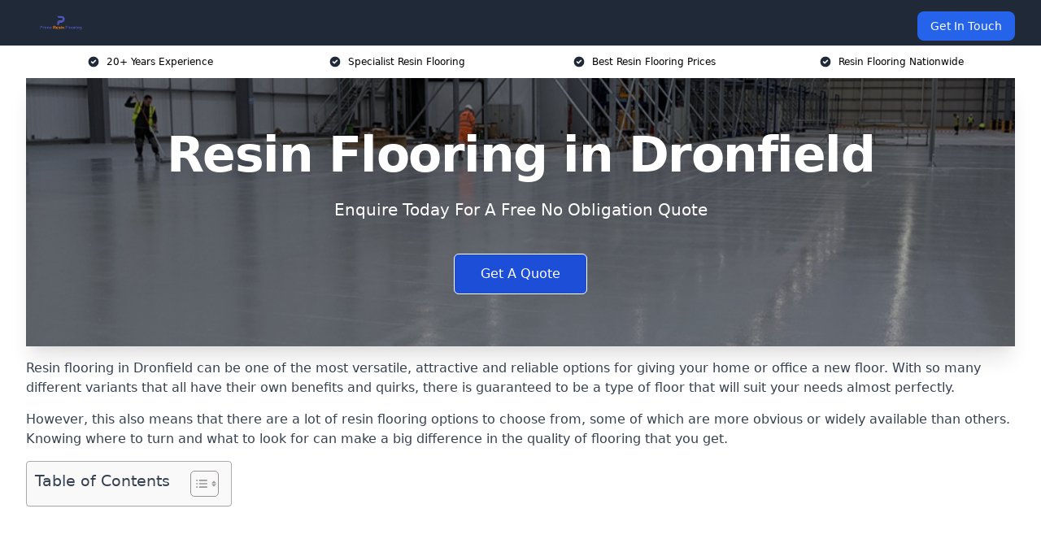

--- FILE ---
content_type: text/html; charset=UTF-8
request_url: https://primeresinflooring.co.uk/near-me/derbyshire-dronfield/
body_size: 16074
content:
<!doctype html>
<html lang="en-GB" >
<head>
    <title>Resin Flooring in Dronfield</title>
<meta name="viewport" content="width=device-width, initial-scale=1.0"> 
<meta name='robots' content='index, follow, max-snippet, max-video-preview, max-image-preview:large' />
<link rel="alternate" title="oEmbed (JSON)" type="application/json+oembed" href="https://primeresinflooring.co.uk/wp-json/oembed/1.0/embed?url=https%3A%2F%2Fprimeresinflooring.co.uk%2Fnear-me%2Fservice-in-location%2F" />
<link rel="alternate" title="oEmbed (XML)" type="text/xml+oembed" href="https://primeresinflooring.co.uk/wp-json/oembed/1.0/embed?url=https%3A%2F%2Fprimeresinflooring.co.uk%2Fnear-me%2Fservice-in-location%2F&#038;format=xml" />
<style id='wp-img-auto-sizes-contain-inline-css' type='text/css'>
img:is([sizes=auto i],[sizes^="auto," i]){contain-intrinsic-size:3000px 1500px}
/*# sourceURL=wp-img-auto-sizes-contain-inline-css */
</style>
<style id='wp-emoji-styles-inline-css' type='text/css'>

	img.wp-smiley, img.emoji {
		display: inline !important;
		border: none !important;
		box-shadow: none !important;
		height: 1em !important;
		width: 1em !important;
		margin: 0 0.07em !important;
		vertical-align: -0.1em !important;
		background: none !important;
		padding: 0 !important;
	}
/*# sourceURL=wp-emoji-styles-inline-css */
</style>
<style id='wp-block-library-inline-css' type='text/css'>
:root{--wp-block-synced-color:#7a00df;--wp-block-synced-color--rgb:122,0,223;--wp-bound-block-color:var(--wp-block-synced-color);--wp-editor-canvas-background:#ddd;--wp-admin-theme-color:#007cba;--wp-admin-theme-color--rgb:0,124,186;--wp-admin-theme-color-darker-10:#006ba1;--wp-admin-theme-color-darker-10--rgb:0,107,160.5;--wp-admin-theme-color-darker-20:#005a87;--wp-admin-theme-color-darker-20--rgb:0,90,135;--wp-admin-border-width-focus:2px}@media (min-resolution:192dpi){:root{--wp-admin-border-width-focus:1.5px}}.wp-element-button{cursor:pointer}:root .has-very-light-gray-background-color{background-color:#eee}:root .has-very-dark-gray-background-color{background-color:#313131}:root .has-very-light-gray-color{color:#eee}:root .has-very-dark-gray-color{color:#313131}:root .has-vivid-green-cyan-to-vivid-cyan-blue-gradient-background{background:linear-gradient(135deg,#00d084,#0693e3)}:root .has-purple-crush-gradient-background{background:linear-gradient(135deg,#34e2e4,#4721fb 50%,#ab1dfe)}:root .has-hazy-dawn-gradient-background{background:linear-gradient(135deg,#faaca8,#dad0ec)}:root .has-subdued-olive-gradient-background{background:linear-gradient(135deg,#fafae1,#67a671)}:root .has-atomic-cream-gradient-background{background:linear-gradient(135deg,#fdd79a,#004a59)}:root .has-nightshade-gradient-background{background:linear-gradient(135deg,#330968,#31cdcf)}:root .has-midnight-gradient-background{background:linear-gradient(135deg,#020381,#2874fc)}:root{--wp--preset--font-size--normal:16px;--wp--preset--font-size--huge:42px}.has-regular-font-size{font-size:1em}.has-larger-font-size{font-size:2.625em}.has-normal-font-size{font-size:var(--wp--preset--font-size--normal)}.has-huge-font-size{font-size:var(--wp--preset--font-size--huge)}.has-text-align-center{text-align:center}.has-text-align-left{text-align:left}.has-text-align-right{text-align:right}.has-fit-text{white-space:nowrap!important}#end-resizable-editor-section{display:none}.aligncenter{clear:both}.items-justified-left{justify-content:flex-start}.items-justified-center{justify-content:center}.items-justified-right{justify-content:flex-end}.items-justified-space-between{justify-content:space-between}.screen-reader-text{border:0;clip-path:inset(50%);height:1px;margin:-1px;overflow:hidden;padding:0;position:absolute;width:1px;word-wrap:normal!important}.screen-reader-text:focus{background-color:#ddd;clip-path:none;color:#444;display:block;font-size:1em;height:auto;left:5px;line-height:normal;padding:15px 23px 14px;text-decoration:none;top:5px;width:auto;z-index:100000}html :where(.has-border-color){border-style:solid}html :where([style*=border-top-color]){border-top-style:solid}html :where([style*=border-right-color]){border-right-style:solid}html :where([style*=border-bottom-color]){border-bottom-style:solid}html :where([style*=border-left-color]){border-left-style:solid}html :where([style*=border-width]){border-style:solid}html :where([style*=border-top-width]){border-top-style:solid}html :where([style*=border-right-width]){border-right-style:solid}html :where([style*=border-bottom-width]){border-bottom-style:solid}html :where([style*=border-left-width]){border-left-style:solid}html :where(img[class*=wp-image-]){height:auto;max-width:100%}:where(figure){margin:0 0 1em}html :where(.is-position-sticky){--wp-admin--admin-bar--position-offset:var(--wp-admin--admin-bar--height,0px)}@media screen and (max-width:600px){html :where(.is-position-sticky){--wp-admin--admin-bar--position-offset:0px}}

/*# sourceURL=wp-block-library-inline-css */
</style><style id='global-styles-inline-css' type='text/css'>
:root{--wp--preset--aspect-ratio--square: 1;--wp--preset--aspect-ratio--4-3: 4/3;--wp--preset--aspect-ratio--3-4: 3/4;--wp--preset--aspect-ratio--3-2: 3/2;--wp--preset--aspect-ratio--2-3: 2/3;--wp--preset--aspect-ratio--16-9: 16/9;--wp--preset--aspect-ratio--9-16: 9/16;--wp--preset--color--black: #000000;--wp--preset--color--cyan-bluish-gray: #abb8c3;--wp--preset--color--white: #ffffff;--wp--preset--color--pale-pink: #f78da7;--wp--preset--color--vivid-red: #cf2e2e;--wp--preset--color--luminous-vivid-orange: #ff6900;--wp--preset--color--luminous-vivid-amber: #fcb900;--wp--preset--color--light-green-cyan: #7bdcb5;--wp--preset--color--vivid-green-cyan: #00d084;--wp--preset--color--pale-cyan-blue: #8ed1fc;--wp--preset--color--vivid-cyan-blue: #0693e3;--wp--preset--color--vivid-purple: #9b51e0;--wp--preset--gradient--vivid-cyan-blue-to-vivid-purple: linear-gradient(135deg,rgb(6,147,227) 0%,rgb(155,81,224) 100%);--wp--preset--gradient--light-green-cyan-to-vivid-green-cyan: linear-gradient(135deg,rgb(122,220,180) 0%,rgb(0,208,130) 100%);--wp--preset--gradient--luminous-vivid-amber-to-luminous-vivid-orange: linear-gradient(135deg,rgb(252,185,0) 0%,rgb(255,105,0) 100%);--wp--preset--gradient--luminous-vivid-orange-to-vivid-red: linear-gradient(135deg,rgb(255,105,0) 0%,rgb(207,46,46) 100%);--wp--preset--gradient--very-light-gray-to-cyan-bluish-gray: linear-gradient(135deg,rgb(238,238,238) 0%,rgb(169,184,195) 100%);--wp--preset--gradient--cool-to-warm-spectrum: linear-gradient(135deg,rgb(74,234,220) 0%,rgb(151,120,209) 20%,rgb(207,42,186) 40%,rgb(238,44,130) 60%,rgb(251,105,98) 80%,rgb(254,248,76) 100%);--wp--preset--gradient--blush-light-purple: linear-gradient(135deg,rgb(255,206,236) 0%,rgb(152,150,240) 100%);--wp--preset--gradient--blush-bordeaux: linear-gradient(135deg,rgb(254,205,165) 0%,rgb(254,45,45) 50%,rgb(107,0,62) 100%);--wp--preset--gradient--luminous-dusk: linear-gradient(135deg,rgb(255,203,112) 0%,rgb(199,81,192) 50%,rgb(65,88,208) 100%);--wp--preset--gradient--pale-ocean: linear-gradient(135deg,rgb(255,245,203) 0%,rgb(182,227,212) 50%,rgb(51,167,181) 100%);--wp--preset--gradient--electric-grass: linear-gradient(135deg,rgb(202,248,128) 0%,rgb(113,206,126) 100%);--wp--preset--gradient--midnight: linear-gradient(135deg,rgb(2,3,129) 0%,rgb(40,116,252) 100%);--wp--preset--font-size--small: 13px;--wp--preset--font-size--medium: 20px;--wp--preset--font-size--large: 36px;--wp--preset--font-size--x-large: 42px;--wp--preset--spacing--20: 0.44rem;--wp--preset--spacing--30: 0.67rem;--wp--preset--spacing--40: 1rem;--wp--preset--spacing--50: 1.5rem;--wp--preset--spacing--60: 2.25rem;--wp--preset--spacing--70: 3.38rem;--wp--preset--spacing--80: 5.06rem;--wp--preset--shadow--natural: 6px 6px 9px rgba(0, 0, 0, 0.2);--wp--preset--shadow--deep: 12px 12px 50px rgba(0, 0, 0, 0.4);--wp--preset--shadow--sharp: 6px 6px 0px rgba(0, 0, 0, 0.2);--wp--preset--shadow--outlined: 6px 6px 0px -3px rgb(255, 255, 255), 6px 6px rgb(0, 0, 0);--wp--preset--shadow--crisp: 6px 6px 0px rgb(0, 0, 0);}:where(.is-layout-flex){gap: 0.5em;}:where(.is-layout-grid){gap: 0.5em;}body .is-layout-flex{display: flex;}.is-layout-flex{flex-wrap: wrap;align-items: center;}.is-layout-flex > :is(*, div){margin: 0;}body .is-layout-grid{display: grid;}.is-layout-grid > :is(*, div){margin: 0;}:where(.wp-block-columns.is-layout-flex){gap: 2em;}:where(.wp-block-columns.is-layout-grid){gap: 2em;}:where(.wp-block-post-template.is-layout-flex){gap: 1.25em;}:where(.wp-block-post-template.is-layout-grid){gap: 1.25em;}.has-black-color{color: var(--wp--preset--color--black) !important;}.has-cyan-bluish-gray-color{color: var(--wp--preset--color--cyan-bluish-gray) !important;}.has-white-color{color: var(--wp--preset--color--white) !important;}.has-pale-pink-color{color: var(--wp--preset--color--pale-pink) !important;}.has-vivid-red-color{color: var(--wp--preset--color--vivid-red) !important;}.has-luminous-vivid-orange-color{color: var(--wp--preset--color--luminous-vivid-orange) !important;}.has-luminous-vivid-amber-color{color: var(--wp--preset--color--luminous-vivid-amber) !important;}.has-light-green-cyan-color{color: var(--wp--preset--color--light-green-cyan) !important;}.has-vivid-green-cyan-color{color: var(--wp--preset--color--vivid-green-cyan) !important;}.has-pale-cyan-blue-color{color: var(--wp--preset--color--pale-cyan-blue) !important;}.has-vivid-cyan-blue-color{color: var(--wp--preset--color--vivid-cyan-blue) !important;}.has-vivid-purple-color{color: var(--wp--preset--color--vivid-purple) !important;}.has-black-background-color{background-color: var(--wp--preset--color--black) !important;}.has-cyan-bluish-gray-background-color{background-color: var(--wp--preset--color--cyan-bluish-gray) !important;}.has-white-background-color{background-color: var(--wp--preset--color--white) !important;}.has-pale-pink-background-color{background-color: var(--wp--preset--color--pale-pink) !important;}.has-vivid-red-background-color{background-color: var(--wp--preset--color--vivid-red) !important;}.has-luminous-vivid-orange-background-color{background-color: var(--wp--preset--color--luminous-vivid-orange) !important;}.has-luminous-vivid-amber-background-color{background-color: var(--wp--preset--color--luminous-vivid-amber) !important;}.has-light-green-cyan-background-color{background-color: var(--wp--preset--color--light-green-cyan) !important;}.has-vivid-green-cyan-background-color{background-color: var(--wp--preset--color--vivid-green-cyan) !important;}.has-pale-cyan-blue-background-color{background-color: var(--wp--preset--color--pale-cyan-blue) !important;}.has-vivid-cyan-blue-background-color{background-color: var(--wp--preset--color--vivid-cyan-blue) !important;}.has-vivid-purple-background-color{background-color: var(--wp--preset--color--vivid-purple) !important;}.has-black-border-color{border-color: var(--wp--preset--color--black) !important;}.has-cyan-bluish-gray-border-color{border-color: var(--wp--preset--color--cyan-bluish-gray) !important;}.has-white-border-color{border-color: var(--wp--preset--color--white) !important;}.has-pale-pink-border-color{border-color: var(--wp--preset--color--pale-pink) !important;}.has-vivid-red-border-color{border-color: var(--wp--preset--color--vivid-red) !important;}.has-luminous-vivid-orange-border-color{border-color: var(--wp--preset--color--luminous-vivid-orange) !important;}.has-luminous-vivid-amber-border-color{border-color: var(--wp--preset--color--luminous-vivid-amber) !important;}.has-light-green-cyan-border-color{border-color: var(--wp--preset--color--light-green-cyan) !important;}.has-vivid-green-cyan-border-color{border-color: var(--wp--preset--color--vivid-green-cyan) !important;}.has-pale-cyan-blue-border-color{border-color: var(--wp--preset--color--pale-cyan-blue) !important;}.has-vivid-cyan-blue-border-color{border-color: var(--wp--preset--color--vivid-cyan-blue) !important;}.has-vivid-purple-border-color{border-color: var(--wp--preset--color--vivid-purple) !important;}.has-vivid-cyan-blue-to-vivid-purple-gradient-background{background: var(--wp--preset--gradient--vivid-cyan-blue-to-vivid-purple) !important;}.has-light-green-cyan-to-vivid-green-cyan-gradient-background{background: var(--wp--preset--gradient--light-green-cyan-to-vivid-green-cyan) !important;}.has-luminous-vivid-amber-to-luminous-vivid-orange-gradient-background{background: var(--wp--preset--gradient--luminous-vivid-amber-to-luminous-vivid-orange) !important;}.has-luminous-vivid-orange-to-vivid-red-gradient-background{background: var(--wp--preset--gradient--luminous-vivid-orange-to-vivid-red) !important;}.has-very-light-gray-to-cyan-bluish-gray-gradient-background{background: var(--wp--preset--gradient--very-light-gray-to-cyan-bluish-gray) !important;}.has-cool-to-warm-spectrum-gradient-background{background: var(--wp--preset--gradient--cool-to-warm-spectrum) !important;}.has-blush-light-purple-gradient-background{background: var(--wp--preset--gradient--blush-light-purple) !important;}.has-blush-bordeaux-gradient-background{background: var(--wp--preset--gradient--blush-bordeaux) !important;}.has-luminous-dusk-gradient-background{background: var(--wp--preset--gradient--luminous-dusk) !important;}.has-pale-ocean-gradient-background{background: var(--wp--preset--gradient--pale-ocean) !important;}.has-electric-grass-gradient-background{background: var(--wp--preset--gradient--electric-grass) !important;}.has-midnight-gradient-background{background: var(--wp--preset--gradient--midnight) !important;}.has-small-font-size{font-size: var(--wp--preset--font-size--small) !important;}.has-medium-font-size{font-size: var(--wp--preset--font-size--medium) !important;}.has-large-font-size{font-size: var(--wp--preset--font-size--large) !important;}.has-x-large-font-size{font-size: var(--wp--preset--font-size--x-large) !important;}
/*# sourceURL=global-styles-inline-css */
</style>

<style id='classic-theme-styles-inline-css' type='text/css'>
/*! This file is auto-generated */
.wp-block-button__link{color:#fff;background-color:#32373c;border-radius:9999px;box-shadow:none;text-decoration:none;padding:calc(.667em + 2px) calc(1.333em + 2px);font-size:1.125em}.wp-block-file__button{background:#32373c;color:#fff;text-decoration:none}
/*# sourceURL=/wp-includes/css/classic-themes.min.css */
</style>
<link rel='stylesheet' id='style-name-css' href='https://primeresinflooring.co.uk/wp-content/plugins/az-lists/az.css?ver=6.9' type='text/css' media='all' />
<link rel='stylesheet' id='ez-toc-css' href='https://primeresinflooring.co.uk/wp-content/plugins/easy-table-of-contents/assets/css/screen.min.css?ver=2.0.66.1' type='text/css' media='all' />
<style id='ez-toc-inline-css' type='text/css'>
div#ez-toc-container .ez-toc-title {font-size: 120%;}div#ez-toc-container .ez-toc-title {font-weight: 500;}div#ez-toc-container ul li {font-size: 95%;}div#ez-toc-container ul li {font-weight: 500;}div#ez-toc-container nav ul ul li {font-size: 90%;}
.ez-toc-container-direction {direction: ltr;}.ez-toc-counter ul{counter-reset: item ;}.ez-toc-counter nav ul li a::before {content: counters(item, ".", decimal) ". ";display: inline-block;counter-increment: item;flex-grow: 0;flex-shrink: 0;margin-right: .2em; float: left; }.ez-toc-widget-direction {direction: ltr;}.ez-toc-widget-container ul{counter-reset: item ;}.ez-toc-widget-container nav ul li a::before {content: counters(item, ".", decimal) ". ";display: inline-block;counter-increment: item;flex-grow: 0;flex-shrink: 0;margin-right: .2em; float: left; }
/*# sourceURL=ez-toc-inline-css */
</style>
<script type="text/javascript" src="https://primeresinflooring.co.uk/wp-includes/js/jquery/jquery.min.js?ver=3.7.1" id="jquery-core-js"></script>
<script type="text/javascript" src="https://primeresinflooring.co.uk/wp-includes/js/jquery/jquery-migrate.min.js?ver=3.4.1" id="jquery-migrate-js"></script>
<link rel="https://api.w.org/" href="https://primeresinflooring.co.uk/wp-json/" /><link rel="EditURI" type="application/rsd+xml" title="RSD" href="https://primeresinflooring.co.uk/xmlrpc.php?rsd" />
<meta name="generator" content="WordPress 6.9" />
<link rel="canonical" href="https://primeresinflooring.co.uk/near-me/derbyshire-dronfield/" /><meta name="description" content="Resin flooring installed in Dronfield S18 1 for industrial, commercial, and epoxy resin floors across the UK. Durable flooring for warehouses, factories, and more.." /><meta name="keywords" content="resin flooring, resin flooring companies, resin flooring company, resin floor, resin flooring installers" /><meta name="geo.placename" content="Dronfield" /><meta name="geo.position" content="53.30261; -1.4766" /><meta name="geo.county" content="Derbyshire" /><meta name="geo.postcode" content="S18 1" /><meta name="geo.region" content="East Midlands" /><meta name="geo.country" content="United Kingdom" /><meta property="business:contact_data:locality" content="Derbyshire" /><meta property="business:contact_data:zip" content="S18 1" /><meta property="place:location:latitude" content="53.30261" /><meta property="place:location:longitude" content="-1.4766" /><meta property="business:contact_data:country_name" content="United Kingdom" /><meta property="og:url" content="https://primeresinflooring.co.uk/near-me/derbyshire-dronfield/" /><meta property="og:title" content="Resin Flooring Systems for Industrial and Epoxy Floors in Dronfield S18 1" /><meta property="og:description" content="We are Prime Resin Flooring. We offer our services in Dronfield and the following Chesterfield, Eckington, Sheffield, South Yorkshire, Staveley" /><meta property="og:type" content="business.business" /><meta name="twitter:card" content="summary_large_image" /><meta name="twitter:site" content="Prime Resin Flooring" /><meta name="twitter:creator" content="Prime Resin Flooring" /><meta name="twitter:title" content="Resin Flooring Systems for Industrial and Epoxy Floors in Dronfield S18 1" /><meta name="twitter:description" content="We are Prime Resin Flooring. We offer our services in Dronfield and the following Chesterfield, Eckington, Sheffield, South Yorkshire, Staveley" />
        <script type="application/ld+json"> []</script> <link rel="icon" href="https://primeresinflooring.co.uk/wp-content/uploads/cropped-prime-resin-flooring-favicon-150x150.png" sizes="32x32" />
<link rel="icon" href="https://primeresinflooring.co.uk/wp-content/uploads/cropped-prime-resin-flooring-favicon.png" sizes="192x192" />
<link rel="apple-touch-icon" href="https://primeresinflooring.co.uk/wp-content/uploads/cropped-prime-resin-flooring-favicon.png" />
<meta name="msapplication-TileImage" content="https://primeresinflooring.co.uk/wp-content/uploads/cropped-prime-resin-flooring-favicon.png" />
<link href="https://unpkg.com/tailwindcss@^2/dist/tailwind.min.css" rel="stylesheet">
<script src="https://cdnjs.cloudflare.com/ajax/libs/alpinejs/2.7.3/alpine.js" id="alpine"></script>
<link href="/wp-content/themes/dash-theme/style.css" rel="stylesheet">
<script src="/wp-content/themes/dash-theme/script.js" id="custom-script"></script>
</head>


<div class="w-full text-white bg-gray-800 sticky top-0 z-10">
  <div x-data="{ open: false }" class="flex flex-col max-w-screen-xl px-4 mx-auto md:items-center md:justify-between md:flex-row md:px-6 lg:px-8">
    <div class="p-4 flex flex-row items-center justify-between">
      <a href="/" class="text-lg tracking-widest text-gray-900 uppercase rounded-lg focus:outline-none focus:shadow-outline"><img class="h-6 w-auto" height="217" width="24" src="https://primeresinflooring.co.uk/wp-content/uploads/prime-resin-flooring-logo.png"></a>
      <button class="md:hidden rounded-lg focus:outline-none focus:shadow-outline" @click="open = !open">
        <svg fill="currentColor" viewBox="0 0 20 20" class="w-6 h-6">
          <path x-show="!open" fill-rule="evenodd" d="M3 5a1 1 0 011-1h12a1 1 0 110 2H4a1 1 0 01-1-1zM3 10a1 1 0 011-1h12a1 1 0 110 2H4a1 1 0 01-1-1zM9 15a1 1 0 011-1h6a1 1 0 110 2h-6a1 1 0 01-1-1z" clip-rule="evenodd"></path>
          <path x-show="open" fill-rule="evenodd" d="M4.293 4.293a1 1 0 011.414 0L10 8.586l4.293-4.293a1 1 0 111.414 1.414L11.414 10l4.293 4.293a1 1 0 01-1.414 1.414L10 11.414l-4.293 4.293a1 1 0 01-1.414-1.414L8.586 10 4.293 5.707a1 1 0 010-1.414z" clip-rule="evenodd" style="display: none;"></path>
        </svg>
      </button>
    </div>



  <nav :class="{'flex': open, 'hidden': !open}" class="flex-col flex-grow pb-4 md:pb-0 hidden md:flex md:justify-end md:flex-row">
              <a href="#contact" class="px-4 py-2 mt-2 bg-blue-600 text-white text-sm rounded-lg md:ml-4 hover:bg-blue-700" href="/contact-us/">Get In Touch</a>   
  </nav>





  </div>
</div>
  <div class="bg-white">
  <div class="max-w-7xl mx-auto py-3 px-2 sm:px-6 lg:px-8">
    <div class="grid grid-cols-2 lg:grid-cols-4 text-xs">
    	  <div class='col-span-1 flex justify-center'>
      <svg xmlns="http://www.w3.org/2000/svg" viewBox="0 0 20 20" fill="currentColor" class="mr-2 h-4 w-4 text-gray-800">
      <path fill-rule="evenodd" d="M10 18a8 8 0 100-16 8 8 0 000 16zm3.707-9.293a1 1 0 00-1.414-1.414L9 10.586 7.707 9.293a1 1 0 00-1.414 1.414l2 2a1 1 0 001.414 0l4-4z" clip-rule="evenodd"></path>
      </svg>
        <p>20+ Years Experience</p>
      </div>
		  <div class='col-span-1 flex justify-center'>
      <svg xmlns="http://www.w3.org/2000/svg" viewBox="0 0 20 20" fill="currentColor" class="mr-2 h-4 w-4 text-gray-800">
      <path fill-rule="evenodd" d="M10 18a8 8 0 100-16 8 8 0 000 16zm3.707-9.293a1 1 0 00-1.414-1.414L9 10.586 7.707 9.293a1 1 0 00-1.414 1.414l2 2a1 1 0 001.414 0l4-4z" clip-rule="evenodd"></path>
      </svg>
        <p>Specialist Resin Flooring</p>
      </div>
		  <div class='col-span-1 justify-center hidden md:flex'>
      <svg xmlns="http://www.w3.org/2000/svg" viewBox="0 0 20 20" fill="currentColor" class="mr-2 h-4 w-4 text-gray-800">
      <path fill-rule="evenodd" d="M10 18a8 8 0 100-16 8 8 0 000 16zm3.707-9.293a1 1 0 00-1.414-1.414L9 10.586 7.707 9.293a1 1 0 00-1.414 1.414l2 2a1 1 0 001.414 0l4-4z" clip-rule="evenodd"></path>
      </svg>
        <p>Best Resin Flooring Prices</p>
      </div>
		  <div class='col-span-1 justify-center hidden md:flex'>
      <svg xmlns="http://www.w3.org/2000/svg" viewBox="0 0 20 20" fill="currentColor" class="mr-2 h-4 w-4 text-gray-800">
      <path fill-rule="evenodd" d="M10 18a8 8 0 100-16 8 8 0 000 16zm3.707-9.293a1 1 0 00-1.414-1.414L9 10.586 7.707 9.293a1 1 0 00-1.414 1.414l2 2a1 1 0 001.414 0l4-4z" clip-rule="evenodd"></path>
      </svg>
        <p>Resin Flooring Nationwide</p>
      </div>
		    </div>
  </div>
</div>



<!--hero Section-->
<div class="relative">
   <div class="max-w-7xl mx-auto sm:px-6 lg:px-8">
      <div class="relative shadow-xl sm:overflow-hidden">
         <div class="absolute inset-0">
			             <img class="h-full w-full object-cover" src="https://primeresinflooring.co.uk/wp-content/uploads/prime-resin-flooring-banner.png">
            <div class="absolute inset-0 bg-gray-400 mix-blend-multiply"></div>
         </div>
         <div class="relative px-4 py-16 sm:px-6 sm:py-24 lg:py-16 lg:px-8">
            <h1 class="text-center text-4xl font-extrabold tracking-tight sm:text-5xl lg:text-6xl">
               <span class="block text-white">Resin Flooring in Dronfield</span>
            </h1>
            <p class="mt-6 max-w-lg mx-auto text-center text-xl text-white sm:max-w-3xl">
               Enquire Today For A Free No Obligation Quote
            </p>
            <div class="mt-10 max-w-sm mx-auto sm:max-w-none sm:flex sm:justify-center">
                  <a href="#contact" class="border-white flex items-center justify-center px-4 py-3 border border-transparent text-base font-medium rounded-md shadow-sm text-white bg-blue-700 hover:bg-opacity-70 sm:px-8">
                  Get A Quote
                  </a>
            </div>
         </div>
      </div>
   </div>
</div>

<!--content -->
<div class="mbc max-w-7xl mx-auto px-8 mt-2 text-gray-700 mx-auto">
<p>Resin flooring in Dronfield can be one of the most versatile, attractive and reliable options for giving your home or office a new floor. With so many different variants that all have their own benefits and quirks, there is guaranteed to be a type of floor that will suit your needs almost perfectly.</p>
<p>However, this also means that there are a lot of resin flooring options to choose from, some of which are more obvious or widely available than others. Knowing where to turn and what to look for can make a big difference in the quality of flooring that you get.</p>
<div id="ez-toc-container" class="ez-toc-v2_0_66_1 counter-hierarchy ez-toc-counter ez-toc-grey ez-toc-container-direction">
<div class="ez-toc-title-container">
<p class="ez-toc-title " >Table of Contents</p>
<span class="ez-toc-title-toggle"><a href="#" class="ez-toc-pull-right ez-toc-btn ez-toc-btn-xs ez-toc-btn-default ez-toc-toggle" aria-label="Toggle Table of Content"><span class="ez-toc-js-icon-con"><span class=""><span class="eztoc-hide" style="display:none;">Toggle</span><span class="ez-toc-icon-toggle-span"><svg style="fill: #999;color:#999" xmlns="http://www.w3.org/2000/svg" class="list-377408" width="20px" height="20px" viewBox="0 0 24 24" fill="none"><path d="M6 6H4v2h2V6zm14 0H8v2h12V6zM4 11h2v2H4v-2zm16 0H8v2h12v-2zM4 16h2v2H4v-2zm16 0H8v2h12v-2z" fill="currentColor"></path></svg><svg style="fill: #999;color:#999" class="arrow-unsorted-368013" xmlns="http://www.w3.org/2000/svg" width="10px" height="10px" viewBox="0 0 24 24" version="1.2" baseProfile="tiny"><path d="M18.2 9.3l-6.2-6.3-6.2 6.3c-.2.2-.3.4-.3.7s.1.5.3.7c.2.2.4.3.7.3h11c.3 0 .5-.1.7-.3.2-.2.3-.5.3-.7s-.1-.5-.3-.7zM5.8 14.7l6.2 6.3 6.2-6.3c.2-.2.3-.5.3-.7s-.1-.5-.3-.7c-.2-.2-.4-.3-.7-.3h-11c-.3 0-.5.1-.7.3-.2.2-.3.5-.3.7s.1.5.3.7z"/></svg></span></span></span></a></span></div>
<nav><ul class='ez-toc-list ez-toc-list-level-1 eztoc-toggle-hide-by-default' ><li class='ez-toc-page-1 ez-toc-heading-level-2'><a class="ez-toc-link ez-toc-heading-1" href="#Why_Choose_Us_in_Dronfield" title="Why Choose Us in Dronfield?">Why Choose Us in Dronfield?</a><ul class='ez-toc-list-level-3' ><li class='ez-toc-heading-level-3'><a class="ez-toc-link ez-toc-heading-2" href="#Resin_Flooring_Specialists" title="Resin Flooring Specialists">Resin Flooring Specialists</a></li><li class='ez-toc-page-1 ez-toc-heading-level-3'><a class="ez-toc-link ez-toc-heading-3" href="#Resin_Flooring_Contractors" title="Resin Flooring Contractors">Resin Flooring Contractors</a></li><li class='ez-toc-page-1 ez-toc-heading-level-3'><a class="ez-toc-link ez-toc-heading-4" href="#Accredited_Resin_Flooring_Installers_in_the_UK" title="Accredited Resin Flooring Installers in the UK">Accredited Resin Flooring Installers in the UK</a></li><li class='ez-toc-page-1 ez-toc-heading-level-3'><a class="ez-toc-link ez-toc-heading-5" href="#Flexibility" title="Flexibility">Flexibility</a></li></ul></li><li class='ez-toc-page-1 ez-toc-heading-level-2'><a class="ez-toc-link ez-toc-heading-6" href="#Benefits_Of_Prime_Resin_Flooring" title="Benefits Of Prime Resin Flooring">Benefits Of Prime Resin Flooring</a></li><li class='ez-toc-page-1 ez-toc-heading-level-2'><a class="ez-toc-link ez-toc-heading-7" href="#Cost_Of_Prime_Resin_Flooring_In_Dronfield" title="Cost Of Prime Resin Flooring In Dronfield">Cost Of Prime Resin Flooring In Dronfield</a></li><li class='ez-toc-page-1 ez-toc-heading-level-2'><a class="ez-toc-link ez-toc-heading-8" href="#What_is_Resin_Flooring" title="What is Resin Flooring?">What is Resin Flooring?</a></li><li class='ez-toc-page-1 ez-toc-heading-level-2'><a class="ez-toc-link ez-toc-heading-9" href="#Types_of_Resin_Flooring" title="Types of Resin Flooring">Types of Resin Flooring</a><ul class='ez-toc-list-level-3' ><li class='ez-toc-heading-level-3'><a class="ez-toc-link ez-toc-heading-10" href="#Industrial_Resin_Flooring" title="Industrial Resin Flooring">Industrial Resin Flooring</a></li><li class='ez-toc-page-1 ez-toc-heading-level-3'><a class="ez-toc-link ez-toc-heading-11" href="#Epoxy_Resin" title="Epoxy Resin">Epoxy Resin</a></li></ul></li><li class='ez-toc-page-1 ez-toc-heading-level-2'><a class="ez-toc-link ez-toc-heading-12" href="#Residential_Resin_Flooring_In_Dronfield" title="Residential Resin Flooring In Dronfield">Residential Resin Flooring In Dronfield</a><ul class='ez-toc-list-level-3' ><li class='ez-toc-heading-level-3'><a class="ez-toc-link ez-toc-heading-13" href="#Protection" title="Protection">Protection</a></li><li class='ez-toc-page-1 ez-toc-heading-level-3'><a class="ez-toc-link ez-toc-heading-14" href="#Visual_Appeal" title="Visual Appeal">Visual Appeal</a></li></ul></li><li class='ez-toc-page-1 ez-toc-heading-level-2'><a class="ez-toc-link ez-toc-heading-15" href="#Resin_Flooring_Materials" title="Resin Flooring Materials">Resin Flooring Materials</a><ul class='ez-toc-list-level-3' ><li class='ez-toc-heading-level-3'><a class="ez-toc-link ez-toc-heading-16" href="#PMMA" title="PMMA">PMMA</a></li><li class='ez-toc-page-1 ez-toc-heading-level-3'><a class="ez-toc-link ez-toc-heading-17" href="#PU" title="PU">PU</a></li></ul></li><li class='ez-toc-page-1 ez-toc-heading-level-2'><a class="ez-toc-link ez-toc-heading-18" href="#Where_Can_Resin_Flooring_Be_Installed" title="Where Can Resin Flooring Be Installed?">Where Can Resin Flooring Be Installed?</a><ul class='ez-toc-list-level-3' ><li class='ez-toc-heading-level-3'><a class="ez-toc-link ez-toc-heading-19" href="#Commercial_Locations" title="Commercial Locations">Commercial Locations</a></li><li class='ez-toc-page-1 ez-toc-heading-level-3'><a class="ez-toc-link ez-toc-heading-20" href="#Residential_Locations" title="Residential Locations">Residential Locations</a></li></ul></li><li class='ez-toc-page-1 ez-toc-heading-level-2'><a class="ez-toc-link ez-toc-heading-21" href="#Epoxy_vs_Polyurethane_Flooring" title="Epoxy vs Polyurethane Flooring">Epoxy vs Polyurethane Flooring</a><ul class='ez-toc-list-level-3' ><li class='ez-toc-heading-level-3'><a class="ez-toc-link ez-toc-heading-22" href="#Cleaning" title="Cleaning">Cleaning</a></li><li class='ez-toc-page-1 ez-toc-heading-level-3'><a class="ez-toc-link ez-toc-heading-23" href="#Durability" title="Durability">Durability</a></li><li class='ez-toc-page-1 ez-toc-heading-level-3'><a class="ez-toc-link ez-toc-heading-24" href="#Heat" title="Heat">Heat</a></li></ul></li><li class='ez-toc-page-1 ez-toc-heading-level-2'><a class="ez-toc-link ez-toc-heading-25" href="#Resin_Floor_Repairs_In_Dronfield" title="Resin Floor Repairs In Dronfield">Resin Floor Repairs In Dronfield</a></li><li class='ez-toc-page-1 ez-toc-heading-level-2'><a class="ez-toc-link ez-toc-heading-26" href="#Frequently_Asked_Questions" title="Frequently Asked Questions">Frequently Asked Questions</a><ul class='ez-toc-list-level-3' ><li class='ez-toc-heading-level-3'><a class="ez-toc-link ez-toc-heading-27" href="#What_resin_flooring_colours_are_available" title="What resin flooring colours are available?">What resin flooring colours are available?</a></li><li class='ez-toc-page-1 ez-toc-heading-level-3'><a class="ez-toc-link ez-toc-heading-28" href="#Is_Resin_Flooring_Durable" title="Is Resin Flooring Durable?">Is Resin Flooring Durable?</a></li><li class='ez-toc-page-1 ez-toc-heading-level-3'><a class="ez-toc-link ez-toc-heading-29" href="#How_Long_Does_A_Resin_floor_last" title="How Long Does A Resin floor last?">How Long Does A Resin floor last?</a></li><li class='ez-toc-page-1 ez-toc-heading-level-3'><a class="ez-toc-link ez-toc-heading-30" href="#Will_the_floor_get_damaged_if_lorries_and_forklifts_are_used_on_it" title="Will the floor get damaged if lorries and forklifts are used on it?">Will the floor get damaged if lorries and forklifts are used on it?</a></li><li class='ez-toc-page-1 ez-toc-heading-level-3'><a class="ez-toc-link ez-toc-heading-31" href="#How_long_does_resin_flooring_take_to_install" title="How long does resin flooring take to install?">How long does resin flooring take to install?</a></li></ul></li><li class='ez-toc-page-1 ez-toc-heading-level-2'><a class="ez-toc-link ez-toc-heading-32" href="#Summary" title="Summary">Summary</a></li></ul></nav></div>

<style>.embed-container { position: relative; padding-bottom: 56.25%; height: 0; overflow: hidden; max-width: 100%; } .embed-container iframe, .embed-container object, .embed-container embed { position: absolute; top: 0; left: 0; width: 100%; height: 100%; }</style>
<div class="embed-container"><iframe src="https://www.youtube.com/embed//Bufxp3sGCKg" frameborder="0" allowfullscreen="allowfullscreen"></iframe></div>
<p>We at Prime Resin Flooring aim to give our clients and customers the best possible resin flooring options every time, as well as the installation and maintenance solutions that they might be looking for. Through our work, any client can get the exact kind of flooring that their latest project needs.</p>
<p>Our large team of specialists in Dronfield has built up a wide range of knowledge and experience, giving us the right tools and experts to act as professional resin flooring contractors. We offer our clients the best possible resin floor systems, along with high safety standards and a heavy level of customisation.</p>
<p>We aim to take care of our customers and meet every need possible, no matter what kind of resin flooring they require. Our resin flooring specialists have gathered a vast range of experience across many different flooring projects, all of which helps us refine our work even further.</p>
<p>We offer the best resin flooring in Dronfield and Derbyshire so you won&#8217;t be disappointed!</p>
<h2><span class="ez-toc-section" id="Why_Choose_Us_in_Dronfield"></span>Why Choose Us in Dronfield?<span class="ez-toc-section-end"></span></h2>
<p>The experts at Prime Resin Flooring in Dronfield have been working towards improving our overall resin flooring quality, as well as the skill and experience of our resin flooring specialists. All of our commercial and industrial floorings are made with over thirty years of hard work and real-world experience.</p>
<h3><span class="ez-toc-section" id="Resin_Flooring_Specialists"></span>Resin Flooring Specialists<span class="ez-toc-section-end"></span></h3>
<p>We always aim to install the perfect flooring for each client in Dronfield, choosing from a wide range of options to create something that matches their needs. Beyond the flooring itself, we also try to achieve the best customer service we can, handling each flooring project in an appropriate and professional manner.</p>
<p>Our quality assurance helps us ensure that each resin floor is up to proper health and safety standards, as well as physical standards for factors such as chemical resistance. We want our industrial flooring to look good, feel good, and provide all of the right benefits to each client.</p>
<h3><span class="ez-toc-section" id="Resin_Flooring_Contractors"></span>Resin Flooring Contractors<span class="ez-toc-section-end"></span></h3>
<p>All of our work is meant to be high-quality, versatile, and tailored specifically to each client. Great quality assurance, a wide range of different tools and a large pool of resin flooring specialists in Dronfield allows us to produce resin floor systems that are perfect for your needs.</p>
<h3><span class="ez-toc-section" id="Accredited_Resin_Flooring_Installers_in_the_UK"></span>Accredited Resin Flooring Installers in the UK<span class="ez-toc-section-end"></span></h3>
<p>As professional resin flooring installers in Dronfield, we have received a lot of praise from both clients and other companies for our work. From our professional manner to our excellent resistance options for each industrial flooring project, we always try to create something suitable for each of our latest projects.</p>
<h3><span class="ez-toc-section" id="Flexibility"></span>Flexibility<span class="ez-toc-section-end"></span></h3>
<p>Regardless of the industry sectors and industrial settings that we work with, our industrial resin flooring in Dronfield is meant to suit the needs of each industrial client. This means that we always use the best possible chemical resistance, slip resistance, and durability-focused materials when possible.</p>
<p>For smaller, scale work, we can rely on the experience our resin flooring contractors in Dronfield have developed over thirty years of combined hard work. This has given us the expertise needed to install all kinds of flooring systems, no matter how complex they might be.</p>
<h2><span class="ez-toc-section" id="Benefits_Of_Prime_Resin_Flooring"></span>Benefits Of Prime Resin Flooring<span class="ez-toc-section-end"></span></h2>
<p>There are more benefits to resin flooring than you may have originally thought these include:</p>
<ul>
<li>Anti-slip flooring</li>
<li>It has very high durability</li>
<li>Dirt resistant</li>
<li>Easy to clean</li>
</ul>
<p>These are just some of the many benefits and what makes prime resin one of the most popular flooring options. If you would like to find out more don&#8217;t hesitate to get in touch today!</p>
<h2><span class="ez-toc-section" id="Cost_Of_Prime_Resin_Flooring_In_Dronfield"></span>Cost Of Prime Resin Flooring In Dronfield<span class="ez-toc-section-end"></span></h2>
<p>The price of resin flooring in Dronfield can vary between £7-15 per square meter many things factor into this cost such as :</p>
<ul>
<li>The size of the area</li>
<li>The condition of the existing floor</li>
<li>Layout of the floor</li>
<li>Any special add ons such as anti-slip coating</li>
<li>Where you live can also factor into the cost</li>
</ul>
<p>If you would like more in depth costs get in touch today for a free no-obligation quote!</p>
<h2><span class="ez-toc-section" id="What_is_Resin_Flooring"></span>What is Resin Flooring?<span class="ez-toc-section-end"></span></h2>
<p>Resin flooring is exactly what the name suggests: a resin floor surface create from hard-wearing and heavy-duty plastic. This resin flooring can be perfect for any industrial environment in Dronfield, providing better safety standards and protective features than other surfaces.</p>
<p>Each resin flooring project we take on is slightly different, but most of our industrial resin flooring is applied in a liquid form and then hardened. This makes it simple for us to install a perfect flooring coating and keeps the installation extremely easy compared to other floor options.</p>
<p>The exact results you will see from our resin flooring installation depends on the kind of resin floor you want us to install. We can accommodate a range of industrial and commercial projects, all of which may demand different kinds of resin floors.</p>
<h2><span class="ez-toc-section" id="Types_of_Resin_Flooring"></span>Types of Resin Flooring<span class="ez-toc-section-end"></span></h2>
<p>There are three core niches of resin flooring, as well as multiple different material options for resin flooring systems. All of these influence the kind of resin floor that you will end up with, so clients need to think about their flooring carefully.</p>
<h3><span class="ez-toc-section" id="Industrial_Resin_Flooring"></span>Industrial Resin Flooring<span class="ez-toc-section-end"></span></h3>
<p>Our industrial resin flooring work in Dronfield is heavily focused on providing excellent resistance to different kinds of damage. This could be simple wear and tear or major chemical resistance elements, depending on the kind of industrial work it needs to support.</p>
<h3><span class="ez-toc-section" id="Epoxy_Resin"></span>Epoxy Resin<span class="ez-toc-section-end"></span></h3>
<p>Our epoxy resin flooring in Dronfield is some of the most versatile that our resin flooring contractors can offer. The highly durable epoxy resin works well in any property, and most epoxy resin flooring can offer more strength than concrete, allowing it to handle frequent use extremely well.</p>
<p>The epoxy resin flooring we can offer is able to resist cracking and most chemicals, but we also have a wide range of epoxy resin flooring customisation options to tailor to each client. For example, we can provide epoxy resin flooring that resists water damage and moisture.</p>
<p>We can make sure that we create an appropriate epoxy resin flooring type for your needs, no matter how specific they might be. Our dedicated epoxy resin flooring installers can easily install the new floor whenever you need it, giving you great results almost instantly.</p>
<h2><span class="ez-toc-section" id="Residential_Resin_Flooring_In_Dronfield"></span>Residential Resin Flooring In Dronfield<span class="ez-toc-section-end"></span></h2>
<p>As professional resin flooring installers in Dronfield, we often have to tackle residential resin floor systems alongside our larger-scale projects. Each of our resin systems can be used in residential situations, and our resin flooring contractors are excellent flooring installers regardless of the project they are handling.</p>
<h3><span class="ez-toc-section" id="Protection"></span>Protection<span class="ez-toc-section-end"></span></h3>
<p>Our resin flooring can be suitable for home use in Dronfield, offering all of the same hard-wearing flooring benefits that a client may want. If you want a slip-resistant resin floor in your kitchen or resin floor with high chemical resistance for your garage, then we can install something that fits those requirements.</p>
<h3><span class="ez-toc-section" id="Visual_Appeal"></span>Visual Appeal<span class="ez-toc-section-end"></span></h3>
<p>Residential flooring also needs to be attractive and stylish, fitting in with the rest of your home. This means that we can focus on details such as self-smoothing systems or attractive epoxy resin designs, things that have a major impact on how the flooring looks when installation is complete.</p>
<h2><span class="ez-toc-section" id="Resin_Flooring_Materials"></span>Resin Flooring Materials<span class="ez-toc-section-end"></span></h2>
<p>Understanding the different material options used in resin flooring can help you get the right materials for each job, resulting in better overall flooring systems.</p>
<h3><span class="ez-toc-section" id="PMMA"></span>PMMA<span class="ez-toc-section-end"></span></h3>
<p>Polymethyl methacrylate, or PMMA, is one of the main resin flooring options we can offer in Dronfield. This is best for customisation flooring systems that can support industrial conditions well, withstanding heavy loads and heavy-duty vehicles, as well as direct exposure to chemicals.</p>
<p>We can make sure to install PMMA flooring in situations where it is most useful and to give you heavy-duty, hard-wearing flooring that matches your installation needs. Thanks to our wide range of different customisation options, we can give you a resin floor you can rely on.</p>
<h3><span class="ez-toc-section" id="PU"></span>PU<span class="ez-toc-section-end"></span></h3>
<p>A polyurethane floor is hard-wearing and can withstand high temperatures, making it hugely valuable in commercial businesses in Dronfield that deal with heating, cooking, or other temperature-relevant industries. It also allows for very quick installation compared to other resin flooring.</p>
<p>We can create a PU resin floor that matches your needs almost perfectly, combining multiple protective systems to ensure that your floor coating will withstand high heat and frequent use. We can also offer quick repairs, thanks to the versatile nature of a PU resin floor.</p>
<h2><span class="ez-toc-section" id="Where_Can_Resin_Flooring_Be_Installed"></span>Where Can Resin Flooring Be Installed?<span class="ez-toc-section-end"></span></h2>
<p>Resin flooring can be used almost anywhere, with epoxy resin flooring specifically being the most useful and flexible. Not all resin systems work best for each resin flooring project, but we aim to keep our epoxy resin flooring systems as varied as possible to suit individual situations.</p>
<p>If one of our resin floor options does not fit your needs, then another will. We have such a wide variety of resin floor choices and resin systems that we can provide good flooring for any location, as well as floor coatings to boost existing resin systems.</p>
<h3><span class="ez-toc-section" id="Commercial_Locations"></span>Commercial Locations<span class="ez-toc-section-end"></span></h3>
<p>An epoxy resin flooring can be a common sight in commercial kitchens, offices, shops, car dealerships, storage rooms, and even in select outdoor areas in Dronfield. These epoxy resin floors are often designed to be appealing and protective, making them one of the leading resin options on the market.</p>
<p>Self-smoothing systems are also common in this kind of epoxy resin flooring, which can help improve the aesthetics and overall health of the floor in the long term. This can be important in commercial spaces that receive a lot of foot traffic throughout each day.</p>
<h3><span class="ez-toc-section" id="Residential_Locations"></span>Residential Locations<span class="ez-toc-section-end"></span></h3>
<p>Residential locations are all incredibly different from one another, so each resin flooring project is unique and bespoke. Whether you want epoxy resin flooring or some other variety of resin floor, though, we can produce flooring that you are totally satisfied with.</p>
<h2><span class="ez-toc-section" id="Epoxy_vs_Polyurethane_Flooring"></span>Epoxy vs Polyurethane Flooring<span class="ez-toc-section-end"></span></h2>
<p>Epoxy resin flooring and polyurethane flooring are commonly compared since they are both popular floor systems with their own benefits and drawbacks in Dronfield. Choosing between the epoxy resin and polyurethane screeds is not always easy when it comes to flooring.</p>
<h3><span class="ez-toc-section" id="Cleaning"></span>Cleaning<span class="ez-toc-section-end"></span></h3>
<p>Polyurethane screeds are easy to clean and can handle damage well. However, most polyurethane screens also cost more than epoxy systems, even if they can be more cost-efficient than epoxy resin in the long run.</p>
<h3><span class="ez-toc-section" id="Durability"></span>Durability<span class="ez-toc-section-end"></span></h3>
<p>Epoxy resin is fairly resistant to most forms of damage, but polyurethane is more durable than epoxy systems when dealing with corrosion and chemical damage. Both are still great flooring options if you want something tough and hard-wearing, but PU and epoxy systems are good for different purposes.</p>
<h3><span class="ez-toc-section" id="Heat"></span>Heat<span class="ez-toc-section-end"></span></h3>
<p>Both PU and epoxy resin are good at handling the heat. Epoxy resin can also be applied to a floor in coatings easily, making epoxy resin a better choice as coatings if you already have floor systems in place. PU might be stronger but is sometimes harder to apply in quick coatings.</p>
<h2><span class="ez-toc-section" id="Resin_Floor_Repairs_In_Dronfield"></span>Resin Floor Repairs In Dronfield<span class="ez-toc-section-end"></span></h2>
<p>Resin floor repairs in Dronfield differ depending on the circumstances of the damage and the type of resin involved. Epoxy resin can sometimes be used for self-smoothing floors, which can help mask smaller signs of damage, but every kind of repair work is different.</p>
<p>Most of our resin options, including epoxy resin, can be applied as repair coatings to keep the floor systems safe and smooth. These coatings also differ depending on the kind of resin they are made from, so you should talk to our experts for a more in-depth look at each of the coatings we can provide.</p>
<p><iframe title="YouTube video player" src="https://www.youtube.com/embed/h52BDDr6NEY" width="100%" height="315" frameborder="0" allowfullscreen="allowfullscreen"><span data-mce-type="bookmark" style="display: inline-block; width: 0px; overflow: hidden; line-height: 0;" class="mce_SELRES_start">﻿</span></iframe></p>
<h2><span class="ez-toc-section" id="Frequently_Asked_Questions"></span>Frequently Asked Questions<span class="ez-toc-section-end"></span></h2>
<h3><span class="ez-toc-section" id="What_resin_flooring_colours_are_available"></span>What resin flooring colours are available?<span class="ez-toc-section-end"></span></h3>
<p>Resin flooring can be coloured to match whatever colours the client wants or even installed in patterns and specific shapes.</p>
<p>Materials like epoxy resin are best for this since the floor will not be weak between colours.</p>
<h3><span class="ez-toc-section" id="Is_Resin_Flooring_Durable"></span>Is Resin Flooring Durable?<span class="ez-toc-section-end"></span></h3>
<p>Epoxy resin flooring can be more durable than a concrete floor, with epoxy also having its own benefits alongside that. Of course, this relies on it being installed correctly since a poor resin floor can still chip and crack.</p>
<h3><span class="ez-toc-section" id="How_Long_Does_A_Resin_floor_last"></span>How Long Does A Resin floor last?<span class="ez-toc-section-end"></span></h3>
<p>Resin flooring has a long lifespan, often reaching over 20 years if installed and maintained correctly. This makes it an excellent long-term floor option for any business in Dronfield that wants a consistent style or just does not want to uproot a room to keep replacing the flooring.</p>
<h3><span class="ez-toc-section" id="Will_the_floor_get_damaged_if_lorries_and_forklifts_are_used_on_it"></span>Will the floor get damaged if lorries and forklifts are used on it?<span class="ez-toc-section-end"></span></h3>
<p>Depending on the type of resin used, a resin floor can often accommodate vehicles very well. Some types are even designed specifically to hold and support vehicles, which can be ideal for garages, car dealerships or warehouses.</p>
<h3><span class="ez-toc-section" id="How_long_does_resin_flooring_take_to_install"></span>How long does resin flooring take to install?<span class="ez-toc-section-end"></span></h3>
<p>Resin flooring can take a varying amount of time to add to a property. However, in most cases, expect it to take around five or six days at most in Dronfield. Delays can obviously interfere with this, so always plan out some extra time just in case.</p>
<h2><span class="ez-toc-section" id="Summary"></span>Summary<span class="ez-toc-section-end"></span></h2>
<div>We aim to take care of our customers and meet every need possible, no matter what kind of resin flooring they require. Our resin flooring specialists have gathered a vast range of experience across many different flooring projects, all of which helps us refine our work even further.</div>
<p>If you want to know more about what we offer in Dronfield and Derbyshire, contact us directly to hear more about the different resin floor options we have available. We can tailor the end result to your specific needs.</p>
</div>

<section id="sticky-footer" class="sticky opacity-0 bottom-0 bg-gray-800 pb-6 pl-2 pr-2 full-width shadow-2xl shad min-w-full mx-auto">
		<div class="p-bar__inr u-row has-wrap u-jc-ce max-w-sm mx-auto sm:max-w-none sm:flex sm:justify-center">
            <a href="#contact" class="mt-2 border-white flex items-center justify-center px-4 py-3 border border-transparent text-base font-medium rounded-md shadow-sm text-white bg-blue-700 hover:bg-opacity-70 sm:px-8">
                  Enquire Now
            </a>
		</div>
</section>

<div class="bg-blue-700 h-screen" id="contact">
  <div class="max-w-2xl mx-auto text-center py-16 px-4 sm:py-20 sm:px-6 lg:px-8">
    <div class="-m-4 text-3xl font-extrabold text-white sm:text-4xl">
      <span class="block">Get In Touch With Our Team</span>
   </div>
    <p class="mt-4 text-lg leading-6 text-blue-200">We Aim To Reply To All Enquiries With-in 24-Hours</p>
      <script>
window.addEventListener("message", function (event) {
    if (event.data.hasOwnProperty("FrameHeight")) {
        document.getElementById("iframeID-234").style.height = event.data.FrameHeight + "px"
    }
    if (event.data.hasOwnProperty("RedirectURL")) {
        window.location.href = event.data.RedirectURL;
    }
});

function setIframeHeight(ifrm) {
    var height = ifrm.contentWindow.postMessage("FrameHeight", "*");
}
</script>

<iframe id="iframeID-234" onLoad="setIframeHeight(this)" scrolling="no" style="border:0px;width:100%;overflow:hidden;"
        src="https://leadsimplify.net/fatrank/form/234"></iframe>
  </div>
</div>

<div class="link mt-4 mb-4">
  <h2 class="text-center font-bold text-2xl mb-4">Areas We Cover</h2>
   <ul><li><a href="https://primeresinflooring.co.uk/near-me/derbyshire-chesterfield/">Chesterfield</a></li><li><a href="https://primeresinflooring.co.uk/near-me/derbyshire-eckington/">Eckington</a></li><li><a href="https://primeresinflooring.co.uk/near-me/derbyshire-staveley/">Staveley</a></li><li><a href="https://primeresinflooring.co.uk/near-me/derbyshire-bolsover/">Bolsover</a></li><li><a href="https://primeresinflooring.co.uk/near-me/derbyshire-ripley/">Ripley</a></li><li><a href="https://primeresinflooring.co.uk/near-me/derbyshire-buxton/">Buxton</a></li><li><a href="https://primeresinflooring.co.uk/near-me/derbyshire-belper/">Belper</a></li><li><a href="https://primeresinflooring.co.uk/near-me/derbyshire-heanor/">Heanor</a></li><li><a href="https://primeresinflooring.co.uk/near-me/derbyshire-glossop/">Glossop</a></li><li><a href="https://primeresinflooring.co.uk/near-me/derbyshire-ilkeston/">Ilkeston</a></li><li><a href="https://primeresinflooring.co.uk/near-me/derbyshire-derby/">Derby</a></li><li><a href="https://primeresinflooring.co.uk/near-me/derbyshire/">Derbyshire</a></li><li><a href="https://primeresinflooring.co.uk/near-me/derbyshire-long-eaton/">Long Eaton</a></li><li><a href="https://primeresinflooring.co.uk/near-me/derbyshire-swadlincote/">Swadlincote</a></li></ul></div>

<script>
	.sticky-footer{
  animation: fadeIn 5s;
  -webkit-animation: fadeIn 5s;
  -moz-animation: fadeIn 5s;
  -o-animation: fadeIn 5s;
  -ms-animation: fadeIn 5s;
}
@keyframes fadeIn {
  0% {opacity:0;}
  100% {opacity:1;}
}

@-moz-keyframes fadeIn {
  0% {opacity:0;}
  100% {opacity:1;}
}

@-webkit-keyframes fadeIn {
  0% {opacity:0;}
  100% {opacity:1;}
}

@-o-keyframes fadeIn {
  0% {opacity:0;}
  100% {opacity:1;}
}

@-ms-keyframes fadeIn {
  0% {opacity:0;}
  100% {opacity:1;}
}
</script>
<script type="speculationrules">
{"prefetch":[{"source":"document","where":{"and":[{"href_matches":"/*"},{"not":{"href_matches":["/wp-*.php","/wp-admin/*","/wp-content/uploads/*","/wp-content/*","/wp-content/plugins/*","/wp-content/themes/dash-theme/*","/*\\?(.+)"]}},{"not":{"selector_matches":"a[rel~=\"nofollow\"]"}},{"not":{"selector_matches":".no-prefetch, .no-prefetch a"}}]},"eagerness":"conservative"}]}
</script>
<script type="text/javascript" id="ez-toc-scroll-scriptjs-js-extra">
/* <![CDATA[ */
var eztoc_smooth_local = {"scroll_offset":"30","add_request_uri":""};
//# sourceURL=ez-toc-scroll-scriptjs-js-extra
/* ]]> */
</script>
<script type="text/javascript" src="https://primeresinflooring.co.uk/wp-content/plugins/easy-table-of-contents/assets/js/smooth_scroll.min.js?ver=2.0.66.1" id="ez-toc-scroll-scriptjs-js"></script>
<script type="text/javascript" src="https://primeresinflooring.co.uk/wp-content/plugins/easy-table-of-contents/vendor/js-cookie/js.cookie.min.js?ver=2.2.1" id="ez-toc-js-cookie-js"></script>
<script type="text/javascript" src="https://primeresinflooring.co.uk/wp-content/plugins/easy-table-of-contents/vendor/sticky-kit/jquery.sticky-kit.min.js?ver=1.9.2" id="ez-toc-jquery-sticky-kit-js"></script>
<script type="text/javascript" id="ez-toc-js-js-extra">
/* <![CDATA[ */
var ezTOC = {"smooth_scroll":"1","visibility_hide_by_default":"1","scroll_offset":"30","fallbackIcon":"\u003Cspan class=\"\"\u003E\u003Cspan class=\"eztoc-hide\" style=\"display:none;\"\u003EToggle\u003C/span\u003E\u003Cspan class=\"ez-toc-icon-toggle-span\"\u003E\u003Csvg style=\"fill: #999;color:#999\" xmlns=\"http://www.w3.org/2000/svg\" class=\"list-377408\" width=\"20px\" height=\"20px\" viewBox=\"0 0 24 24\" fill=\"none\"\u003E\u003Cpath d=\"M6 6H4v2h2V6zm14 0H8v2h12V6zM4 11h2v2H4v-2zm16 0H8v2h12v-2zM4 16h2v2H4v-2zm16 0H8v2h12v-2z\" fill=\"currentColor\"\u003E\u003C/path\u003E\u003C/svg\u003E\u003Csvg style=\"fill: #999;color:#999\" class=\"arrow-unsorted-368013\" xmlns=\"http://www.w3.org/2000/svg\" width=\"10px\" height=\"10px\" viewBox=\"0 0 24 24\" version=\"1.2\" baseProfile=\"tiny\"\u003E\u003Cpath d=\"M18.2 9.3l-6.2-6.3-6.2 6.3c-.2.2-.3.4-.3.7s.1.5.3.7c.2.2.4.3.7.3h11c.3 0 .5-.1.7-.3.2-.2.3-.5.3-.7s-.1-.5-.3-.7zM5.8 14.7l6.2 6.3 6.2-6.3c.2-.2.3-.5.3-.7s-.1-.5-.3-.7c-.2-.2-.4-.3-.7-.3h-11c-.3 0-.5.1-.7.3-.2.2-.3.5-.3.7s.1.5.3.7z\"/\u003E\u003C/svg\u003E\u003C/span\u003E\u003C/span\u003E"};
//# sourceURL=ez-toc-js-js-extra
/* ]]> */
</script>
<script type="text/javascript" src="https://primeresinflooring.co.uk/wp-content/plugins/easy-table-of-contents/assets/js/front.min.js?ver=2.0.66.1-1748515072" id="ez-toc-js-js"></script>
<script id="wp-emoji-settings" type="application/json">
{"baseUrl":"https://s.w.org/images/core/emoji/17.0.2/72x72/","ext":".png","svgUrl":"https://s.w.org/images/core/emoji/17.0.2/svg/","svgExt":".svg","source":{"concatemoji":"https://primeresinflooring.co.uk/wp-includes/js/wp-emoji-release.min.js?ver=6.9"}}
</script>
<script type="module">
/* <![CDATA[ */
/*! This file is auto-generated */
const a=JSON.parse(document.getElementById("wp-emoji-settings").textContent),o=(window._wpemojiSettings=a,"wpEmojiSettingsSupports"),s=["flag","emoji"];function i(e){try{var t={supportTests:e,timestamp:(new Date).valueOf()};sessionStorage.setItem(o,JSON.stringify(t))}catch(e){}}function c(e,t,n){e.clearRect(0,0,e.canvas.width,e.canvas.height),e.fillText(t,0,0);t=new Uint32Array(e.getImageData(0,0,e.canvas.width,e.canvas.height).data);e.clearRect(0,0,e.canvas.width,e.canvas.height),e.fillText(n,0,0);const a=new Uint32Array(e.getImageData(0,0,e.canvas.width,e.canvas.height).data);return t.every((e,t)=>e===a[t])}function p(e,t){e.clearRect(0,0,e.canvas.width,e.canvas.height),e.fillText(t,0,0);var n=e.getImageData(16,16,1,1);for(let e=0;e<n.data.length;e++)if(0!==n.data[e])return!1;return!0}function u(e,t,n,a){switch(t){case"flag":return n(e,"\ud83c\udff3\ufe0f\u200d\u26a7\ufe0f","\ud83c\udff3\ufe0f\u200b\u26a7\ufe0f")?!1:!n(e,"\ud83c\udde8\ud83c\uddf6","\ud83c\udde8\u200b\ud83c\uddf6")&&!n(e,"\ud83c\udff4\udb40\udc67\udb40\udc62\udb40\udc65\udb40\udc6e\udb40\udc67\udb40\udc7f","\ud83c\udff4\u200b\udb40\udc67\u200b\udb40\udc62\u200b\udb40\udc65\u200b\udb40\udc6e\u200b\udb40\udc67\u200b\udb40\udc7f");case"emoji":return!a(e,"\ud83e\u1fac8")}return!1}function f(e,t,n,a){let r;const o=(r="undefined"!=typeof WorkerGlobalScope&&self instanceof WorkerGlobalScope?new OffscreenCanvas(300,150):document.createElement("canvas")).getContext("2d",{willReadFrequently:!0}),s=(o.textBaseline="top",o.font="600 32px Arial",{});return e.forEach(e=>{s[e]=t(o,e,n,a)}),s}function r(e){var t=document.createElement("script");t.src=e,t.defer=!0,document.head.appendChild(t)}a.supports={everything:!0,everythingExceptFlag:!0},new Promise(t=>{let n=function(){try{var e=JSON.parse(sessionStorage.getItem(o));if("object"==typeof e&&"number"==typeof e.timestamp&&(new Date).valueOf()<e.timestamp+604800&&"object"==typeof e.supportTests)return e.supportTests}catch(e){}return null}();if(!n){if("undefined"!=typeof Worker&&"undefined"!=typeof OffscreenCanvas&&"undefined"!=typeof URL&&URL.createObjectURL&&"undefined"!=typeof Blob)try{var e="postMessage("+f.toString()+"("+[JSON.stringify(s),u.toString(),c.toString(),p.toString()].join(",")+"));",a=new Blob([e],{type:"text/javascript"});const r=new Worker(URL.createObjectURL(a),{name:"wpTestEmojiSupports"});return void(r.onmessage=e=>{i(n=e.data),r.terminate(),t(n)})}catch(e){}i(n=f(s,u,c,p))}t(n)}).then(e=>{for(const n in e)a.supports[n]=e[n],a.supports.everything=a.supports.everything&&a.supports[n],"flag"!==n&&(a.supports.everythingExceptFlag=a.supports.everythingExceptFlag&&a.supports[n]);var t;a.supports.everythingExceptFlag=a.supports.everythingExceptFlag&&!a.supports.flag,a.supports.everything||((t=a.source||{}).concatemoji?r(t.concatemoji):t.wpemoji&&t.twemoji&&(r(t.twemoji),r(t.wpemoji)))});
//# sourceURL=https://primeresinflooring.co.uk/wp-includes/js/wp-emoji-loader.min.js
/* ]]> */
</script>
</body>

<!-- This example requires Tailwind CSS v2.0+ -->





<footer class="bg-gray-800" aria-labelledby="footer-heading">
  <h2 id="footer-heading" class="sr-only">Footer</h2>
  <div class="mx-auto max-w-7xl px-6 pb-8 pt-16 sm:pt-24 lg:px-8 lg:pt-16">
    <div class="xl:grid xl:grid-cols-3 xl:gap-8">
    <div class="text-sm leading-6 text-gray-300"> 
      <a href="/" class="text-lg tracking-widest text-gray-900 uppercase rounded-lg focus:outline-none focus:shadow-outline">
      <img class="h-5 w-auto" height="217" width="24" src="https://primeresinflooring.co.uk/wp-content/uploads/prime-resin-flooring-logo.png"></a>
      <div class="mt-4">
        </div>
    </div>  
    <div class="mt-16 grid grid-cols-2 gap-8 xl:col-span-2 xl:mt-0">
        <div class="md:grid md:grid-cols-2 md:gap-8">

          <div>
            <p class="text-sm font-semibold leading-6 text-white"></p>

            	
            </ul>
          </div>
          <div class="mt-10 md:mt-0">
            <p class="text-sm font-semibold leading-6 text-white"></p>
            	
            </ul>
          </div>
        </div>
        <div class="md:grid md:grid-cols-2 md:gap-8">
          <div>
            <p class="text-sm font-semibold leading-6 text-white"></p>
            	
            </ul>
          </div>
          <div class="mt-10 md:mt-0">
            <p class="text-sm font-semibold leading-6 text-white"></p>
            	
            </ul>
          </div>
        </div>
      </div>
    </div>
    <div class="mt-16 border-t border-white/10 pt-8 sm:mt-20 lg:mt-12 lg:flex lg:items-center lg:justify-between">
      <div>
        <p class="text-sm leading-6 text-gray-300"></p>
      </div>
    </div>
    <div class="mt-8 border-t border-white/10 pt-8 md:flex md:items-center md:justify-between">
      
    <div class="mb-6 flex justify-center space-x-6 md:order-2">
      

                            </div>

      <p class="text-sm leading-6 text-gray-300">Copyright
        &copy; 2026 Prime Resin Flooring, All Rights Reserved.
      </p>

    </div>
	  <div class="mt-8 border-t border-white/10 pt-8 md:flex md:items-center md:justify-between">
	        
              			  </div>
  </div>
</footer><script defer src="https://static.cloudflareinsights.com/beacon.min.js/vcd15cbe7772f49c399c6a5babf22c1241717689176015" integrity="sha512-ZpsOmlRQV6y907TI0dKBHq9Md29nnaEIPlkf84rnaERnq6zvWvPUqr2ft8M1aS28oN72PdrCzSjY4U6VaAw1EQ==" data-cf-beacon='{"version":"2024.11.0","token":"97c73fa74bb24bb19a8d5370d0091102","r":1,"server_timing":{"name":{"cfCacheStatus":true,"cfEdge":true,"cfExtPri":true,"cfL4":true,"cfOrigin":true,"cfSpeedBrain":true},"location_startswith":null}}' crossorigin="anonymous"></script>
